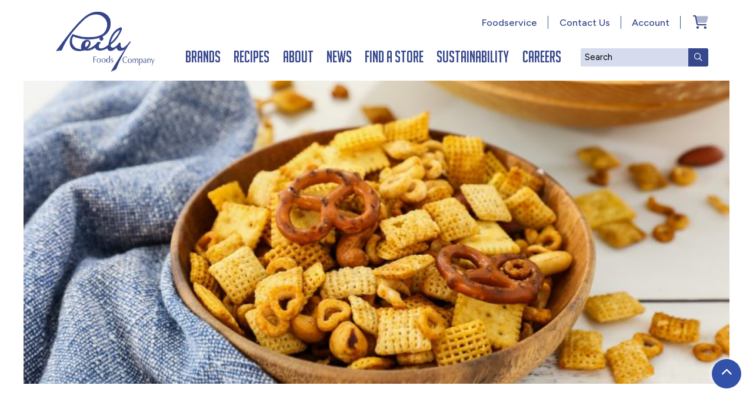

--- FILE ---
content_type: text/html; charset=UTF-8
request_url: https://reilyproducts.com/recipes/tiger-chex-mix/
body_size: 12909
content:
<!DOCTYPE html>
<html lang="en-US">
<head>
	<meta charset="utf-8">
	<meta http-equiv="X-UA-Compatible" content="IE=edge">
	<meta name="viewport" content="width=device-width, initial-scale=1">
	<meta name="apple-mobile-web-app-capable" content="yes">
	<meta name="apple-mobile-web-app-status-bar-style" content="black-translucent">
    
    <link rel="alternate" href="/" hreflang="en-US" />
    
	<meta name='robots' content='index, follow, max-image-preview:large, max-snippet:-1, max-video-preview:-1' />

<!-- Google Tag Manager for WordPress by gtm4wp.com -->
<script data-cfasync="false" data-pagespeed-no-defer>
	var gtm4wp_datalayer_name = "dataLayer";
	var dataLayer = dataLayer || [];
	const gtm4wp_use_sku_instead = 1;
	const gtm4wp_currency = 'USD';
	const gtm4wp_product_per_impression = 10;
	const gtm4wp_clear_ecommerce = false;
	const gtm4wp_datalayer_max_timeout = 2000;
</script>
<!-- End Google Tag Manager for WordPress by gtm4wp.com -->
	<!-- This site is optimized with the Yoast SEO plugin v26.6 - https://yoast.com/wordpress/plugins/seo/ -->
	<title>Tiger Chex Mix Recipe - Reily Products</title>
	<link rel="canonical" href="https://reilyproducts.com/recipes/tiger-chex-mix/" />
	<meta property="og:locale" content="en_US" />
	<meta property="og:type" content="article" />
	<meta property="og:title" content="Tiger Chex Mix Recipe - Reily Products" />
	<meta property="og:description" content="There’s a secret to making an untamed batch of crunchy snack mix, and it’s in the sauce. Start with melted butter, Worcestershire and enough Original Tiger Sauce to spike every bite with flavor." />
	<meta property="og:url" content="https://reilyproducts.com/recipes/tiger-chex-mix/" />
	<meta property="og:site_name" content="Reily Products" />
	<meta property="article:publisher" content="https://www.facebook.com/ReilyFoodsCompany" />
	<meta property="article:modified_time" content="2021-05-18T20:16:42+00:00" />
	<meta property="og:image" content="https://dyvn6jpt1f0d3.cloudfront.net/wp-content/uploads/2021/04/29135820/Tiger-Chex-Mix-scaled.jpg" />
	<meta property="og:image:width" content="2560" />
	<meta property="og:image:height" content="1707" />
	<meta property="og:image:type" content="image/jpeg" />
	<meta name="twitter:card" content="summary_large_image" />
	<script type="application/ld+json" class="yoast-schema-graph">{"@context":"https://schema.org","@graph":[{"@type":"WebPage","@id":"https://reilyproducts.com/recipes/tiger-chex-mix/","url":"https://reilyproducts.com/recipes/tiger-chex-mix/","name":"Tiger Chex Mix Recipe - Reily Products","isPartOf":{"@id":"https://reilyproducts.com/#website"},"primaryImageOfPage":{"@id":"https://reilyproducts.com/recipes/tiger-chex-mix/#primaryimage"},"image":{"@id":"https://reilyproducts.com/recipes/tiger-chex-mix/#primaryimage"},"thumbnailUrl":"https://dyvn6jpt1f0d3.cloudfront.net/wp-content/uploads/2021/04/29135820/Tiger-Chex-Mix-scaled.jpg","datePublished":"2021-04-29T19:30:36+00:00","dateModified":"2021-05-18T20:16:42+00:00","breadcrumb":{"@id":"https://reilyproducts.com/recipes/tiger-chex-mix/#breadcrumb"},"inLanguage":"en-US","potentialAction":[{"@type":"ReadAction","target":["https://reilyproducts.com/recipes/tiger-chex-mix/"]}]},{"@type":"ImageObject","inLanguage":"en-US","@id":"https://reilyproducts.com/recipes/tiger-chex-mix/#primaryimage","url":"https://dyvn6jpt1f0d3.cloudfront.net/wp-content/uploads/2021/04/29135820/Tiger-Chex-Mix-scaled.jpg","contentUrl":"https://dyvn6jpt1f0d3.cloudfront.net/wp-content/uploads/2021/04/29135820/Tiger-Chex-Mix-scaled.jpg","width":2560,"height":1707},{"@type":"BreadcrumbList","@id":"https://reilyproducts.com/recipes/tiger-chex-mix/#breadcrumb","itemListElement":[{"@type":"ListItem","position":1,"name":"Home","item":"https://reilyproducts.com/"},{"@type":"ListItem","position":2,"name":"Tiger Chex Mix"}]},{"@type":"WebSite","@id":"https://reilyproducts.com/#website","url":"https://reilyproducts.com/","name":"Reily Products","description":"We’ve Got a Passion for Flavor","potentialAction":[{"@type":"SearchAction","target":{"@type":"EntryPoint","urlTemplate":"https://reilyproducts.com/?s={search_term_string}"},"query-input":{"@type":"PropertyValueSpecification","valueRequired":true,"valueName":"search_term_string"}}],"inLanguage":"en-US"}]}</script>
	<!-- / Yoast SEO plugin. -->


<link rel='dns-prefetch' href='//ajax.googleapis.com' />
<link rel='dns-prefetch' href='//cloud.typography.com' />
<style id='wp-img-auto-sizes-contain-inline-css' type='text/css'>
img:is([sizes=auto i],[sizes^="auto," i]){contain-intrinsic-size:3000px 1500px}
/*# sourceURL=wp-img-auto-sizes-contain-inline-css */
</style>
<style id='wp-block-library-inline-css' type='text/css'>
:root{--wp-block-synced-color:#7a00df;--wp-block-synced-color--rgb:122,0,223;--wp-bound-block-color:var(--wp-block-synced-color);--wp-editor-canvas-background:#ddd;--wp-admin-theme-color:#007cba;--wp-admin-theme-color--rgb:0,124,186;--wp-admin-theme-color-darker-10:#006ba1;--wp-admin-theme-color-darker-10--rgb:0,107,160.5;--wp-admin-theme-color-darker-20:#005a87;--wp-admin-theme-color-darker-20--rgb:0,90,135;--wp-admin-border-width-focus:2px}@media (min-resolution:192dpi){:root{--wp-admin-border-width-focus:1.5px}}.wp-element-button{cursor:pointer}:root .has-very-light-gray-background-color{background-color:#eee}:root .has-very-dark-gray-background-color{background-color:#313131}:root .has-very-light-gray-color{color:#eee}:root .has-very-dark-gray-color{color:#313131}:root .has-vivid-green-cyan-to-vivid-cyan-blue-gradient-background{background:linear-gradient(135deg,#00d084,#0693e3)}:root .has-purple-crush-gradient-background{background:linear-gradient(135deg,#34e2e4,#4721fb 50%,#ab1dfe)}:root .has-hazy-dawn-gradient-background{background:linear-gradient(135deg,#faaca8,#dad0ec)}:root .has-subdued-olive-gradient-background{background:linear-gradient(135deg,#fafae1,#67a671)}:root .has-atomic-cream-gradient-background{background:linear-gradient(135deg,#fdd79a,#004a59)}:root .has-nightshade-gradient-background{background:linear-gradient(135deg,#330968,#31cdcf)}:root .has-midnight-gradient-background{background:linear-gradient(135deg,#020381,#2874fc)}:root{--wp--preset--font-size--normal:16px;--wp--preset--font-size--huge:42px}.has-regular-font-size{font-size:1em}.has-larger-font-size{font-size:2.625em}.has-normal-font-size{font-size:var(--wp--preset--font-size--normal)}.has-huge-font-size{font-size:var(--wp--preset--font-size--huge)}.has-text-align-center{text-align:center}.has-text-align-left{text-align:left}.has-text-align-right{text-align:right}.has-fit-text{white-space:nowrap!important}#end-resizable-editor-section{display:none}.aligncenter{clear:both}.items-justified-left{justify-content:flex-start}.items-justified-center{justify-content:center}.items-justified-right{justify-content:flex-end}.items-justified-space-between{justify-content:space-between}.screen-reader-text{border:0;clip-path:inset(50%);height:1px;margin:-1px;overflow:hidden;padding:0;position:absolute;width:1px;word-wrap:normal!important}.screen-reader-text:focus{background-color:#ddd;clip-path:none;color:#444;display:block;font-size:1em;height:auto;left:5px;line-height:normal;padding:15px 23px 14px;text-decoration:none;top:5px;width:auto;z-index:100000}html :where(.has-border-color){border-style:solid}html :where([style*=border-top-color]){border-top-style:solid}html :where([style*=border-right-color]){border-right-style:solid}html :where([style*=border-bottom-color]){border-bottom-style:solid}html :where([style*=border-left-color]){border-left-style:solid}html :where([style*=border-width]){border-style:solid}html :where([style*=border-top-width]){border-top-style:solid}html :where([style*=border-right-width]){border-right-style:solid}html :where([style*=border-bottom-width]){border-bottom-style:solid}html :where([style*=border-left-width]){border-left-style:solid}html :where(img[class*=wp-image-]){height:auto;max-width:100%}:where(figure){margin:0 0 1em}html :where(.is-position-sticky){--wp-admin--admin-bar--position-offset:var(--wp-admin--admin-bar--height,0px)}@media screen and (max-width:600px){html :where(.is-position-sticky){--wp-admin--admin-bar--position-offset:0px}}

/*# sourceURL=wp-block-library-inline-css */
</style><link rel='stylesheet' id='wc-blocks-style-css' href='https://reilyproducts.com/wp-content/plugins/woocommerce/assets/client/blocks/wc-blocks.css?ver=wc-10.4.3' type='text/css' media='all' />
<style id='global-styles-inline-css' type='text/css'>
:root{--wp--preset--aspect-ratio--square: 1;--wp--preset--aspect-ratio--4-3: 4/3;--wp--preset--aspect-ratio--3-4: 3/4;--wp--preset--aspect-ratio--3-2: 3/2;--wp--preset--aspect-ratio--2-3: 2/3;--wp--preset--aspect-ratio--16-9: 16/9;--wp--preset--aspect-ratio--9-16: 9/16;--wp--preset--color--black: #000000;--wp--preset--color--cyan-bluish-gray: #abb8c3;--wp--preset--color--white: #ffffff;--wp--preset--color--pale-pink: #f78da7;--wp--preset--color--vivid-red: #cf2e2e;--wp--preset--color--luminous-vivid-orange: #ff6900;--wp--preset--color--luminous-vivid-amber: #fcb900;--wp--preset--color--light-green-cyan: #7bdcb5;--wp--preset--color--vivid-green-cyan: #00d084;--wp--preset--color--pale-cyan-blue: #8ed1fc;--wp--preset--color--vivid-cyan-blue: #0693e3;--wp--preset--color--vivid-purple: #9b51e0;--wp--preset--gradient--vivid-cyan-blue-to-vivid-purple: linear-gradient(135deg,rgb(6,147,227) 0%,rgb(155,81,224) 100%);--wp--preset--gradient--light-green-cyan-to-vivid-green-cyan: linear-gradient(135deg,rgb(122,220,180) 0%,rgb(0,208,130) 100%);--wp--preset--gradient--luminous-vivid-amber-to-luminous-vivid-orange: linear-gradient(135deg,rgb(252,185,0) 0%,rgb(255,105,0) 100%);--wp--preset--gradient--luminous-vivid-orange-to-vivid-red: linear-gradient(135deg,rgb(255,105,0) 0%,rgb(207,46,46) 100%);--wp--preset--gradient--very-light-gray-to-cyan-bluish-gray: linear-gradient(135deg,rgb(238,238,238) 0%,rgb(169,184,195) 100%);--wp--preset--gradient--cool-to-warm-spectrum: linear-gradient(135deg,rgb(74,234,220) 0%,rgb(151,120,209) 20%,rgb(207,42,186) 40%,rgb(238,44,130) 60%,rgb(251,105,98) 80%,rgb(254,248,76) 100%);--wp--preset--gradient--blush-light-purple: linear-gradient(135deg,rgb(255,206,236) 0%,rgb(152,150,240) 100%);--wp--preset--gradient--blush-bordeaux: linear-gradient(135deg,rgb(254,205,165) 0%,rgb(254,45,45) 50%,rgb(107,0,62) 100%);--wp--preset--gradient--luminous-dusk: linear-gradient(135deg,rgb(255,203,112) 0%,rgb(199,81,192) 50%,rgb(65,88,208) 100%);--wp--preset--gradient--pale-ocean: linear-gradient(135deg,rgb(255,245,203) 0%,rgb(182,227,212) 50%,rgb(51,167,181) 100%);--wp--preset--gradient--electric-grass: linear-gradient(135deg,rgb(202,248,128) 0%,rgb(113,206,126) 100%);--wp--preset--gradient--midnight: linear-gradient(135deg,rgb(2,3,129) 0%,rgb(40,116,252) 100%);--wp--preset--font-size--small: 13px;--wp--preset--font-size--medium: 20px;--wp--preset--font-size--large: 36px;--wp--preset--font-size--x-large: 42px;--wp--preset--spacing--20: 0.44rem;--wp--preset--spacing--30: 0.67rem;--wp--preset--spacing--40: 1rem;--wp--preset--spacing--50: 1.5rem;--wp--preset--spacing--60: 2.25rem;--wp--preset--spacing--70: 3.38rem;--wp--preset--spacing--80: 5.06rem;--wp--preset--shadow--natural: 6px 6px 9px rgba(0, 0, 0, 0.2);--wp--preset--shadow--deep: 12px 12px 50px rgba(0, 0, 0, 0.4);--wp--preset--shadow--sharp: 6px 6px 0px rgba(0, 0, 0, 0.2);--wp--preset--shadow--outlined: 6px 6px 0px -3px rgb(255, 255, 255), 6px 6px rgb(0, 0, 0);--wp--preset--shadow--crisp: 6px 6px 0px rgb(0, 0, 0);}:where(.is-layout-flex){gap: 0.5em;}:where(.is-layout-grid){gap: 0.5em;}body .is-layout-flex{display: flex;}.is-layout-flex{flex-wrap: wrap;align-items: center;}.is-layout-flex > :is(*, div){margin: 0;}body .is-layout-grid{display: grid;}.is-layout-grid > :is(*, div){margin: 0;}:where(.wp-block-columns.is-layout-flex){gap: 2em;}:where(.wp-block-columns.is-layout-grid){gap: 2em;}:where(.wp-block-post-template.is-layout-flex){gap: 1.25em;}:where(.wp-block-post-template.is-layout-grid){gap: 1.25em;}.has-black-color{color: var(--wp--preset--color--black) !important;}.has-cyan-bluish-gray-color{color: var(--wp--preset--color--cyan-bluish-gray) !important;}.has-white-color{color: var(--wp--preset--color--white) !important;}.has-pale-pink-color{color: var(--wp--preset--color--pale-pink) !important;}.has-vivid-red-color{color: var(--wp--preset--color--vivid-red) !important;}.has-luminous-vivid-orange-color{color: var(--wp--preset--color--luminous-vivid-orange) !important;}.has-luminous-vivid-amber-color{color: var(--wp--preset--color--luminous-vivid-amber) !important;}.has-light-green-cyan-color{color: var(--wp--preset--color--light-green-cyan) !important;}.has-vivid-green-cyan-color{color: var(--wp--preset--color--vivid-green-cyan) !important;}.has-pale-cyan-blue-color{color: var(--wp--preset--color--pale-cyan-blue) !important;}.has-vivid-cyan-blue-color{color: var(--wp--preset--color--vivid-cyan-blue) !important;}.has-vivid-purple-color{color: var(--wp--preset--color--vivid-purple) !important;}.has-black-background-color{background-color: var(--wp--preset--color--black) !important;}.has-cyan-bluish-gray-background-color{background-color: var(--wp--preset--color--cyan-bluish-gray) !important;}.has-white-background-color{background-color: var(--wp--preset--color--white) !important;}.has-pale-pink-background-color{background-color: var(--wp--preset--color--pale-pink) !important;}.has-vivid-red-background-color{background-color: var(--wp--preset--color--vivid-red) !important;}.has-luminous-vivid-orange-background-color{background-color: var(--wp--preset--color--luminous-vivid-orange) !important;}.has-luminous-vivid-amber-background-color{background-color: var(--wp--preset--color--luminous-vivid-amber) !important;}.has-light-green-cyan-background-color{background-color: var(--wp--preset--color--light-green-cyan) !important;}.has-vivid-green-cyan-background-color{background-color: var(--wp--preset--color--vivid-green-cyan) !important;}.has-pale-cyan-blue-background-color{background-color: var(--wp--preset--color--pale-cyan-blue) !important;}.has-vivid-cyan-blue-background-color{background-color: var(--wp--preset--color--vivid-cyan-blue) !important;}.has-vivid-purple-background-color{background-color: var(--wp--preset--color--vivid-purple) !important;}.has-black-border-color{border-color: var(--wp--preset--color--black) !important;}.has-cyan-bluish-gray-border-color{border-color: var(--wp--preset--color--cyan-bluish-gray) !important;}.has-white-border-color{border-color: var(--wp--preset--color--white) !important;}.has-pale-pink-border-color{border-color: var(--wp--preset--color--pale-pink) !important;}.has-vivid-red-border-color{border-color: var(--wp--preset--color--vivid-red) !important;}.has-luminous-vivid-orange-border-color{border-color: var(--wp--preset--color--luminous-vivid-orange) !important;}.has-luminous-vivid-amber-border-color{border-color: var(--wp--preset--color--luminous-vivid-amber) !important;}.has-light-green-cyan-border-color{border-color: var(--wp--preset--color--light-green-cyan) !important;}.has-vivid-green-cyan-border-color{border-color: var(--wp--preset--color--vivid-green-cyan) !important;}.has-pale-cyan-blue-border-color{border-color: var(--wp--preset--color--pale-cyan-blue) !important;}.has-vivid-cyan-blue-border-color{border-color: var(--wp--preset--color--vivid-cyan-blue) !important;}.has-vivid-purple-border-color{border-color: var(--wp--preset--color--vivid-purple) !important;}.has-vivid-cyan-blue-to-vivid-purple-gradient-background{background: var(--wp--preset--gradient--vivid-cyan-blue-to-vivid-purple) !important;}.has-light-green-cyan-to-vivid-green-cyan-gradient-background{background: var(--wp--preset--gradient--light-green-cyan-to-vivid-green-cyan) !important;}.has-luminous-vivid-amber-to-luminous-vivid-orange-gradient-background{background: var(--wp--preset--gradient--luminous-vivid-amber-to-luminous-vivid-orange) !important;}.has-luminous-vivid-orange-to-vivid-red-gradient-background{background: var(--wp--preset--gradient--luminous-vivid-orange-to-vivid-red) !important;}.has-very-light-gray-to-cyan-bluish-gray-gradient-background{background: var(--wp--preset--gradient--very-light-gray-to-cyan-bluish-gray) !important;}.has-cool-to-warm-spectrum-gradient-background{background: var(--wp--preset--gradient--cool-to-warm-spectrum) !important;}.has-blush-light-purple-gradient-background{background: var(--wp--preset--gradient--blush-light-purple) !important;}.has-blush-bordeaux-gradient-background{background: var(--wp--preset--gradient--blush-bordeaux) !important;}.has-luminous-dusk-gradient-background{background: var(--wp--preset--gradient--luminous-dusk) !important;}.has-pale-ocean-gradient-background{background: var(--wp--preset--gradient--pale-ocean) !important;}.has-electric-grass-gradient-background{background: var(--wp--preset--gradient--electric-grass) !important;}.has-midnight-gradient-background{background: var(--wp--preset--gradient--midnight) !important;}.has-small-font-size{font-size: var(--wp--preset--font-size--small) !important;}.has-medium-font-size{font-size: var(--wp--preset--font-size--medium) !important;}.has-large-font-size{font-size: var(--wp--preset--font-size--large) !important;}.has-x-large-font-size{font-size: var(--wp--preset--font-size--x-large) !important;}
/*# sourceURL=global-styles-inline-css */
</style>

<style id='classic-theme-styles-inline-css' type='text/css'>
/*! This file is auto-generated */
.wp-block-button__link{color:#fff;background-color:#32373c;border-radius:9999px;box-shadow:none;text-decoration:none;padding:calc(.667em + 2px) calc(1.333em + 2px);font-size:1.125em}.wp-block-file__button{background:#32373c;color:#fff;text-decoration:none}
/*# sourceURL=/wp-includes/css/classic-themes.min.css */
</style>
<link rel='stylesheet' id='reily-salesforce-export-css' href='https://reilyproducts.com/wp-content/plugins/reily-salesforce-export/public/css/reily-salesforce-export-public.css?ver=1.0.0' type='text/css' media='all' />
<link rel='stylesheet' id='woocommerce-layout-css' href='https://reilyproducts.com/wp-content/plugins/woocommerce/assets/css/woocommerce-layout.css?ver=10.4.3' type='text/css' media='all' />
<link rel='stylesheet' id='woocommerce-smallscreen-css' href='https://reilyproducts.com/wp-content/plugins/woocommerce/assets/css/woocommerce-smallscreen.css?ver=10.4.3' type='text/css' media='only screen and (max-width: 768px)' />
<link rel='stylesheet' id='woocommerce-general-css' href='https://reilyproducts.com/wp-content/plugins/woocommerce/assets/css/woocommerce.css?ver=10.4.3' type='text/css' media='all' />
<style id='woocommerce-inline-inline-css' type='text/css'>
.woocommerce form .form-row .required { visibility: visible; }
/*# sourceURL=woocommerce-inline-inline-css */
</style>
<link rel='stylesheet' id='slick-css' href='https://reilyproducts.com/wp-content/themes/rp/js/slick/slick.css' type='text/css' media='all' />
<link rel='stylesheet' id='slick-theme-css' href='https://reilyproducts.com/wp-content/themes/rp/js/slick/slick-theme.css' type='text/css' media='all' />
<link rel='stylesheet' id='base-css' href='https://reilyproducts.com/wp-content/themes/rp/css/base.css' type='text/css' media='all' />
<link rel='stylesheet' id='hoefler-css' href='https://cloud.typography.com/6038236/7624192/css/fonts.css' type='text/css' media='all' />
<script type="text/javascript" src="//ajax.googleapis.com/ajax/libs/jquery/3.2.1/jquery.min.js" id="jquery-js"></script>
<script type="text/javascript" src="https://reilyproducts.com/wp-content/plugins/reily-salesforce-export/public/js/reily-salesforce-export-public.js?ver=1.0.0" id="reily-salesforce-export-js"></script>
<script type="text/javascript" src="https://reilyproducts.com/wp-content/plugins/woocommerce/assets/js/jquery-blockui/jquery.blockUI.min.js?ver=2.7.0-wc.10.4.3" id="wc-jquery-blockui-js" defer="defer" data-wp-strategy="defer"></script>
<script type="text/javascript" id="wc-add-to-cart-js-extra">
/* <![CDATA[ */
var wc_add_to_cart_params = {"ajax_url":"/wp/wp-admin/admin-ajax.php","wc_ajax_url":"/?wc-ajax=%%endpoint%%","i18n_view_cart":"View cart","cart_url":"https://reilyproducts.com/cart/","is_cart":"","cart_redirect_after_add":"no"};
//# sourceURL=wc-add-to-cart-js-extra
/* ]]> */
</script>
<script type="text/javascript" src="https://reilyproducts.com/wp-content/plugins/woocommerce/assets/js/frontend/add-to-cart.min.js?ver=10.4.3" id="wc-add-to-cart-js" defer="defer" data-wp-strategy="defer"></script>
<script type="text/javascript" src="https://reilyproducts.com/wp-content/plugins/woocommerce/assets/js/js-cookie/js.cookie.min.js?ver=2.1.4-wc.10.4.3" id="wc-js-cookie-js" defer="defer" data-wp-strategy="defer"></script>
<script type="text/javascript" id="woocommerce-js-extra">
/* <![CDATA[ */
var woocommerce_params = {"ajax_url":"/wp/wp-admin/admin-ajax.php","wc_ajax_url":"/?wc-ajax=%%endpoint%%","i18n_password_show":"Show password","i18n_password_hide":"Hide password"};
//# sourceURL=woocommerce-js-extra
/* ]]> */
</script>
<script type="text/javascript" src="https://reilyproducts.com/wp-content/plugins/woocommerce/assets/js/frontend/woocommerce.min.js?ver=10.4.3" id="woocommerce-js" defer="defer" data-wp-strategy="defer"></script>
<link rel="https://api.w.org/" href="https://reilyproducts.com/wp-json/" /><link rel="alternate" title="JSON" type="application/json" href="https://reilyproducts.com/wp-json/wp/v2/recipes/27363" /><link rel='shortlink' href='https://reilyproducts.com/?p=27363' />
<script type="text/javascript">
    "function"!=typeof loadGsLib&&(loadGsLib=function(){var e=document.createElement("script");
    e.type="text/javascript",e.async=!0,e.src="https://api.at.getsocial.io/get/v1/0d1028/gs_async.js";
    var t=document.getElementsByTagName("script")[0];t.parentNode.insertBefore(e,t)})();
    var GETSOCIAL_VERSION = "4.5";
</script>
<!-- Google Tag Manager for WordPress by gtm4wp.com -->
<!-- GTM Container placement set to manual -->
<script data-cfasync="false" data-pagespeed-no-defer type="text/javascript">
	var dataLayer_content = {"pagePostType":"recipes","pagePostType2":"single-recipes","pagePostAuthor":"Reily Foods Company","customerTotalOrders":0,"customerTotalOrderValue":0,"customerFirstName":"","customerLastName":"","customerBillingFirstName":"","customerBillingLastName":"","customerBillingCompany":"","customerBillingAddress1":"","customerBillingAddress2":"","customerBillingCity":"","customerBillingState":"","customerBillingPostcode":"","customerBillingCountry":"","customerBillingEmail":"","customerBillingEmailHash":"","customerBillingPhone":"","customerShippingFirstName":"","customerShippingLastName":"","customerShippingCompany":"","customerShippingAddress1":"","customerShippingAddress2":"","customerShippingCity":"","customerShippingState":"","customerShippingPostcode":"","customerShippingCountry":"","cartContent":{"totals":{"applied_coupons":[],"discount_total":0,"subtotal":0,"total":0},"items":[]}};
	dataLayer.push( dataLayer_content );
</script>
<script data-cfasync="false" data-pagespeed-no-defer type="text/javascript">
(function(w,d,s,l,i){w[l]=w[l]||[];w[l].push({'gtm.start':
new Date().getTime(),event:'gtm.js'});var f=d.getElementsByTagName(s)[0],
j=d.createElement(s),dl=l!='dataLayer'?'&l='+l:'';j.async=true;j.src=
'//www.googletagmanager.com/gtm.js?id='+i+dl;f.parentNode.insertBefore(j,f);
})(window,document,'script','dataLayer','GTM-PZRCVBH');
</script>
<!-- End Google Tag Manager for WordPress by gtm4wp.com -->	<noscript><style>.woocommerce-product-gallery{ opacity: 1 !important; }</style></noscript>
	
	
	<link rel="apple-touch-icon" sizes="180x180" href="/favicons/apple-touch-icon.png">
	<link rel="icon" type="image/png" sizes="32x32" href="/favicons/favicon-32x32.png">
	<link rel="icon" type="image/png" sizes="16x16" href="/favicons/favicon-16x16.png">
	<link rel="manifest" href="/favicons/site.webmanifest">
	<link rel="mask-icon" href="/favicons/safari-pinned-tab.svg" color="#36478c">
	<link rel="shortcut icon" href="/favicons/favicon.ico">
	<meta name="msapplication-TileColor" content="#ffffff">
	<meta name="msapplication-config" content="/favicons/browserconfig.xml">
	<meta name="theme-color" content="#ffffff">
	<!-- <script src="https://kit.fontawesome.com/b50e7fe034.js" crossorigin="anonymous"></script> DISABLED ON TYPEKIT 2024-06 -->
	<script src="https://kit.fontawesome.com/b50e7fe034.js" crossorigin="anonymous"></script>
	<link rel="preconnect" href="https://fonts.googleapis.com">
	<link rel="preconnect" href="https://fonts.gstatic.com" crossorigin>
	<link href="https://fonts.googleapis.com/css2?family=Figtree:ital,wght@0,300..900;1,300..900&display=swap" rel="stylesheet">
<link rel='stylesheet' id='wc-nmi-blocks-checkout-style-css' href='https://reilyproducts.com/wp-content/plugins/wp-nmi-gateway-pci-woocommerce/build/style-index.css?ver=f7a4ecb70a39350e198c' type='text/css' media='all' />
</head>
<body class="wp-singular recipes-template-default single single-recipes postid-27363 wp-theme-rp theme-rp woocommerce-no-js" >

    	
        <!-- Google Tag Manager (noscript) -->
        <noscript><iframe src="https://www.googletagmanager.com/ns.html?id=GTM-PZRCVBH"
        height="0" width="0" style="display:none;visibility:hidden"></iframe></noscript>
        <!-- End Google Tag Manager (noscript) -->
    
	<div class="body-max">

		<header class="header noprint" id="main-header">

            <a href="#main-content" class="sr-only skip">Skip to Main Content</a>
            <a href="#main-header" class="sr-only skip">Skip to Header</a>
            <a href="#navigation" class="sr-only skip">Skip to Navigation</a>
            <a href="#footer" class="sr-only skip">Skip to Footer</a>

            <div class="noscreen">
                <img src="https://reilyproducts.com/wp-content/themes/rp/img/logo-head.png" alt="Reily Foods Company" style="width: 20%;"/>
            </div>

			<div class="bar">
				<div class="logo"><a href="/"><span class="hide">Reily Foods Company - Home</span></a></div>
				<div class="icons" data-xclass="fa fa-close">
					<div data-reveal="nav">
						<i class="fa fa-bars"></i>
					</div>
					<div data-reveal="search">
						<i class="fa fa-search"></i>
					</div>
					<div class="cart" aria-live="polite" aria-atomic="true">
						<a href="https://reilyproducts.com/cart/" class="icon-cart">
							<i class="fad fa-shopping-cart" role="presentation"></i>
							<span class="hide">Cart</span>
							<span class="hide">(</span><span class="cart-qty hide">0</span><span class="hide">)</span>
						</a>
					</div>
				</div>
			</div>
			<div class="positioner">
				<div class="search icon-item">
					<form role="search" method="get" action="/">
						<div class="search-wrapper">
							<label for="s" class="sr-only">Search</label>
							<input class="search-input" placeholder="Search" type="text" name="s" id="s" spellcheck="false" />
							<button type="submit" class="search-submit">
								<i class="far fa-search" role="presentation"></i>
								<span class="sr-only">Submit Search</span>
							</button>
						</div>
					</form>
				</div>
				<nav class="nav icon-item" id="navigation" aria-label="Primary navigation">
					<div class="spacer-for-getsocial">
						<ul aria-label="Main Navigation" class="main-navigation parent-nav"><li><a href="https://reilyproducts.com/products/" tabindex="0" class="parent-nav-item nav-has-sub" aria-haspopup="true" aria-controls="id_brands">Brands</a><ul class="sub-nav" id="id_brands"><li><a href="https://reilyproducts.com/product-category/brand/blue-plate/" class="sub-nav-item">Blue Plate Mayonnaise</a></li><li><a href="https://reilyproducts.com/product-category/brand/bonus-blend-coffee/" class="sub-nav-item">Bonus Blend Coffee</a></li><li><a href="https://reilyproducts.com/product-category/brand/carroll-shelbys-chili-kits/" class="sub-nav-item">Carroll Shelby's Chili</a></li><li><a href="https://reilyproducts.com/product-category/brand/cdm-coffee/" class="sub-nav-item">CDM Coffee</a></li><li><a href="https://reilyproducts.com/product-category/brand/french-market-coffee/" class="sub-nav-item">French Market Coffee</a></li><li><a href="https://reilyproducts.com/product-category/brand/jfg-coffee/" class="sub-nav-item">JFG Coffee</a></li><li><a href="https://reilyproducts.com/product-category/brand/jfg-spreads/" class="sub-nav-item">JFG Spreads</a></li><li><a href="https://reilyproducts.com/product-category/brand/la-martinique/" class="sub-nav-item">La Martinique</a></li><li><a href="https://reilyproducts.com/product-category/brand/luzianne-tea/" class="sub-nav-item">Luzianne Tea</a></li><li><a href="https://reilyproducts.com/product-category/brand/luzianne-coffee/" class="sub-nav-item">Luzianne Coffee</a></li><li><a href="https://reilyproducts.com/product-category/brand/new-england-coffee/" class="sub-nav-item">New England Coffee</a></li><li><a href="https://reilyproducts.com/product-category/brand/patria-coffee/" class="sub-nav-item">Patria Coffee</a></li><li><a href="https://reilyproducts.com/product-category/brand/presto/" class="sub-nav-item">Presto</a></li><li><a href="https://reilyproducts.com/product-category/brand/rt-coffee-and-chicory/" class="sub-nav-item">RT Coffee</a></li><li><a href="https://reilyproducts.com/product-category/brand/swans-down-cake-flour/" class="sub-nav-item">Swans Down</a></li><li><a href="https://reilyproducts.com/product-category/brand/try-me-sauces-and-seasonings/" class="sub-nav-item">Try Me Sauces</a></li><li><a href="https://reilyproducts.com/product-category/brand/union-coffee/" class="sub-nav-item">Union Coffee</a></li><li><a href="https://reilyproducts.com/product-category/brand/wick-fowlers-chili-kits/" class="sub-nav-item">Wick Fowler's Chili Kits</a></li></ul></li><li><a href="https://reilyproducts.com/recipes/" tabindex="0" class="parent-nav-item">Recipes</a></li><li><a href="https://reilyproducts.com/about/" tabindex="0" class="parent-nav-item">About</a></li><li><a href="https://reilyproducts.com/news/" tabindex="0" class="parent-nav-item">News</a></li><li><a href="https://reilyproducts.com/find-a-store/" tabindex="0" class="parent-nav-item">Find a Store</a></li><li><a href="https://reilyproducts.com/sustainability/" tabindex="0" class="parent-nav-item nav-has-sub" aria-haspopup="true" aria-controls="id_sustainability">Sustainability</a><ul class="sub-nav" id="id_sustainability"><li><a href="https://reilyproducts.com/sustainability/" class="sub-nav-item">Overview</a></li><li><a href="https://reilyproducts.com/sustainability/operations/" class="sub-nav-item">Operations</a></li><li><a href="https://reilyproducts.com/sustainability/purchasing/" class="sub-nav-item">Purchasing</a></li><li><a href="https://reilyproducts.com/sustainability/sourcing/" class="sub-nav-item">Sourcing</a></li><li><a href="https://reilyproducts.com/sustainability/giving-back/" class="sub-nav-item">Giving Back</a></li></ul></li><li><a href="https://reilyproducts.com/careers/" tabindex="0" class="parent-nav-item">Careers</a></li></ul>						<div class="supernav">
							<div><a href="https://reilyproducts.com/my-account/">Account</a></div><div><a href="https://reilyproducts.com/contact-us/">Contact Us</a></div><div><a href="https://www.reilyfoodservice.com" target="_blank" rel="external noopener noreferrer" aria-label="Link - new window for Foodservice" class="js-pop_foodservice">Foodservice</a></div>						</div>
					</div>
				</nav>
			</div>
		</header>

		<main id="main-content">
		    <div class="hero noprint"><div class="hero-cover"><img src="https://dyvn6jpt1f0d3.cloudfront.net/wp-content/uploads/2021/04/29135820/Tiger-Chex-Mix-1024x683.jpg" srcset="https://dyvn6jpt1f0d3.cloudfront.net/wp-content/uploads/2021/04/29135820/Tiger-Chex-Mix-1024x683.jpg 1024w, https://dyvn6jpt1f0d3.cloudfront.net/wp-content/uploads/2021/04/29135820/Tiger-Chex-Mix-300x200.jpg 300w, https://dyvn6jpt1f0d3.cloudfront.net/wp-content/uploads/2021/04/29135820/Tiger-Chex-Mix-768x512.jpg 768w, https://dyvn6jpt1f0d3.cloudfront.net/wp-content/uploads/2021/04/29135820/Tiger-Chex-Mix-540x360.jpg 540w, https://dyvn6jpt1f0d3.cloudfront.net/wp-content/uploads/2021/04/29135820/Tiger-Chex-Mix-980x653.jpg 980w, https://dyvn6jpt1f0d3.cloudfront.net/wp-content/uploads/2021/04/29135820/Tiger-Chex-Mix-135x90.jpg 135w, https://dyvn6jpt1f0d3.cloudfront.net/wp-content/uploads/2021/04/29135820/Tiger-Chex-Mix-270x180.jpg 270w, https://dyvn6jpt1f0d3.cloudfront.net/wp-content/uploads/2021/04/29135820/Tiger-Chex-Mix-192x128.jpg 192w, https://dyvn6jpt1f0d3.cloudfront.net/wp-content/uploads/2021/04/29135820/Tiger-Chex-Mix-384x256.jpg 384w, https://dyvn6jpt1f0d3.cloudfront.net/wp-content/uploads/2021/04/29135820/Tiger-Chex-Mix-245x163.jpg 245w, https://dyvn6jpt1f0d3.cloudfront.net/wp-content/uploads/2021/04/29135820/Tiger-Chex-Mix-490x327.jpg 490w, https://dyvn6jpt1f0d3.cloudfront.net/wp-content/uploads/2021/04/29135820/Tiger-Chex-Mix-600x400.jpg 600w, https://dyvn6jpt1f0d3.cloudfront.net/wp-content/uploads/2021/04/29135820/Tiger-Chex-Mix-256x171.jpg 256w, https://dyvn6jpt1f0d3.cloudfront.net/wp-content/uploads/2021/04/29135820/Tiger-Chex-Mix-512x341.jpg 512w, https://dyvn6jpt1f0d3.cloudfront.net/wp-content/uploads/2021/04/29135820/Tiger-Chex-Mix-326x217.jpg 326w, https://dyvn6jpt1f0d3.cloudfront.net/wp-content/uploads/2021/04/29135820/Tiger-Chex-Mix-653x435.jpg 653w, https://dyvn6jpt1f0d3.cloudfront.net/wp-content/uploads/2021/04/29135820/Tiger-Chex-Mix-400x267.jpg 400w, https://dyvn6jpt1f0d3.cloudfront.net/wp-content/uploads/2021/04/29135820/Tiger-Chex-Mix-800x533.jpg 800w, https://dyvn6jpt1f0d3.cloudfront.net/wp-content/uploads/2021/04/29135820/Tiger-Chex-Mix-180x120.jpg 180w, https://dyvn6jpt1f0d3.cloudfront.net/wp-content/uploads/2021/04/29135820/Tiger-Chex-Mix-360x240.jpg 360w, https://dyvn6jpt1f0d3.cloudfront.net/wp-content/uploads/2021/04/29135820/Tiger-Chex-Mix-128x85.jpg 128w, https://dyvn6jpt1f0d3.cloudfront.net/wp-content/uploads/2021/04/29135820/Tiger-Chex-Mix-163x109.jpg 163w, https://dyvn6jpt1f0d3.cloudfront.net/wp-content/uploads/2021/04/29135820/Tiger-Chex-Mix-200x133.jpg 200w" sizes="(max-width: 709px) 85vw, (max-width: 909px) 67vw, (max-width: 1362px) 62vw, 840px" alt="Tiger Chex Mix" loading="lazy" width="1024" height="683" /></div></div>
<div class="recipe-detail" itemscope itemtype="http://schema.org/Recipe">
	<meta itemprop="image" content="https://dyvn6jpt1f0d3.cloudfront.net/wp-content/uploads/2021/04/29135820/Tiger-Chex-Mix-1200x800.jpg">

	<div class="main-content container">
		
		<div class="recipe-detail-head noprint">
			<div class="recipe-detail-ratings">
					<div class="rating" data-id="27363" data-action="rate_recipe" data-nonce="4a78154fda" data-domain="reilyproducts.com">

			
		<div class="rating-display">
			<div class="rating-stars rating-average" aria-label="Rating of this recipe is Not Yet Rated out of 5" title="Not Yet Rated" data-title-suffix=" Stars">
				<div class="rating-stars-on" style="width:0%"></div>

								<div class="rating-none" aria-label="This recipe is not rated">
					<div>Not Yet Rated</div>
				</div>
				
			</div>
		</div>

				<div class="rating-float rating-count">
			<div class="rating-text"><span aria-label="0 total votes for this recipe">0</span> Votes</div>
		</div>
			
				<div class="rating-float rating-vote">
			<div class="rating-text">
				<div class="rating-vote-panel">
					<span class="rating-vote-cta" data-thanks="Thanks for Voting!" aria-label="Click to rate this recipe" role="button">Rate This Recipe</span>
					<div class="rating-vote-box">
						<div class="rating-vote-x">&times;</div>
						<div class="rating-display">
							<div class="rating-stars">
								<div class="rating-stars-on"></div>
							</div>
							<ul>
								<li><i><span class="sr-only">1 star</span></i></li>
								<li><i><span class="sr-only">2 stars</span></i></li>
								<li><i><span class="sr-only">3 stars</span></i></li>
								<li><i><span class="sr-only">4 stars</span></i></li>
								<li><i><span class="sr-only">5 stars</span></i></li>
							</ul>
						</div>
					</div>
				</div>
			</div>
		</div>
		
	</div>
				</div>
		</div>

		<h1 itemprop="name">Tiger Chex Mix</h1>

		<div class="restyle">

			<div class="recipe-detail-stats">
									<div>
						<h3>Prep Time:</h3>
						<meta itemprop="prepTime" content="PT5M">
						<p>5 mins.</p>
					</div>
				
									<div>
						<h3>Cook Time:</h3>
						<meta itemprop="cookTime" content="PT45M">
						<p>45 mins.</p>
					</div>
				
									<div>
						<h3>Yield:</h3>
						<p><span itemprop="recipeYield">12 cups</span></p>
					</div>
							</div>

			<div itemprop="description"><div class="getsocial gs-inline-group" ></div>
<p>There’s a secret to making an untamed batch of crunchy snack mix, and it’s in the sauce. Start with melted butter, Worcestershire and enough Original Tiger Sauce to spike every bite with flavor.</p>
</div>

			<div class="columns">
				<div class="column">
					<h2>Ingredients</h2>
					<ul>
 	<li>8 tablespoons unsalted butter</li>
 	<li>3 tablespoons <strong><a href="https://tigersauce.com/">Tiger Sauce</a>®</strong></li>
 	<li>2 tablespoons Worcestershire sauce</li>
 	<li>2 teaspoons <a href="https://reilyproducts.com/products/try-me-tiger-seasoning-5-5-oz/"><strong>TryMe®️ Tiger Seasoning</strong></a></li>
 	<li>3 cups Corn Chex® cereal</li>
 	<li>3 cups Rice Chex® cereal</li>
 	<li>3 cups Cheerios® cereal</li>
 	<li>1 cup mixed nuts</li>
 	<li>1 cup pretzels</li>
 	<li>1 cup Premium® Original Mini Saltine Crackers</li>
 	<li>Salt and pepper, to taste</li>
</ul>				</div>

				<div class="column">
					<h2>Directions</h2>
					<ol>
 	<li>Preheat oven to 250℉. Line two baking sheets with parchment paper.</li>
 	<li>Heat butter in a small saucepan over medium-low heat. When melted, add the Tiger Sauce, Worcestershire sauce and TryMe Tiger Seasoning; whisk well.</li>
 	<li>Combine Corn Chex, Rice Chex, Cheerios, mixed nuts, pretzels and crackers in a large bowl and toss well. Drizzle butter over the mixture and toss until evenly coated.</li>
 	<li>Transfer to lined baking sheets and bake for 40 to 45 minutes, stirring every 15 minutes. Season with salt and pepper to taste.</li>
 	<li>Let cool completely before storing; can be stored in an airtight container for up to 3 weeks.</li>
</ol>				</div>
			</div>

					</div>

		<div class="recipe-also noprint">
			<h2>You May Also Like:</h2>
			<div class="woolike-grid">
				<ul>
					<li><a href="https://reilyproducts.com/recipes/southern-style-sweet-tea/"><div class="recipe-image"><img src="https://dyvn6jpt1f0d3.cloudfront.net/wp-content/uploads/2019/01/18072356/LG_1920X-LT-Pitcher-of-regular-iced-tea.jpg" srcset="https://dyvn6jpt1f0d3.cloudfront.net/wp-content/uploads/2019/01/18072356/LG_1920X-LT-Pitcher-of-regular-iced-tea.jpg 1920w, https://dyvn6jpt1f0d3.cloudfront.net/wp-content/uploads/2019/01/18072356/LG_1920X-LT-Pitcher-of-regular-iced-tea-768x512.jpg 768w, https://dyvn6jpt1f0d3.cloudfront.net/wp-content/uploads/2019/01/18072356/LG_1920X-LT-Pitcher-of-regular-iced-tea-980x654.jpg 980w, https://dyvn6jpt1f0d3.cloudfront.net/wp-content/uploads/2019/01/18072356/LG_1920X-LT-Pitcher-of-regular-iced-tea-540x360.jpg 540w, https://dyvn6jpt1f0d3.cloudfront.net/wp-content/uploads/2019/01/18072356/LG_1920X-LT-Pitcher-of-regular-iced-tea-135x90.jpg 135w, https://dyvn6jpt1f0d3.cloudfront.net/wp-content/uploads/2019/01/18072356/LG_1920X-LT-Pitcher-of-regular-iced-tea-270x180.jpg 270w, https://dyvn6jpt1f0d3.cloudfront.net/wp-content/uploads/2019/01/18072356/LG_1920X-LT-Pitcher-of-regular-iced-tea-192x128.jpg 192w, https://dyvn6jpt1f0d3.cloudfront.net/wp-content/uploads/2019/01/18072356/LG_1920X-LT-Pitcher-of-regular-iced-tea-384x256.jpg 384w, https://dyvn6jpt1f0d3.cloudfront.net/wp-content/uploads/2019/01/18072356/LG_1920X-LT-Pitcher-of-regular-iced-tea-245x163.jpg 245w, https://dyvn6jpt1f0d3.cloudfront.net/wp-content/uploads/2019/01/18072356/LG_1920X-LT-Pitcher-of-regular-iced-tea-490x327.jpg 490w, https://dyvn6jpt1f0d3.cloudfront.net/wp-content/uploads/2019/01/18072356/LG_1920X-LT-Pitcher-of-regular-iced-tea-300x200.jpg 300w, https://dyvn6jpt1f0d3.cloudfront.net/wp-content/uploads/2019/01/18072356/LG_1920X-LT-Pitcher-of-regular-iced-tea-600x400.jpg 600w, https://dyvn6jpt1f0d3.cloudfront.net/wp-content/uploads/2019/01/18072356/LG_1920X-LT-Pitcher-of-regular-iced-tea-256x171.jpg 256w, https://dyvn6jpt1f0d3.cloudfront.net/wp-content/uploads/2019/01/18072356/LG_1920X-LT-Pitcher-of-regular-iced-tea-512x342.jpg 512w, https://dyvn6jpt1f0d3.cloudfront.net/wp-content/uploads/2019/01/18072356/LG_1920X-LT-Pitcher-of-regular-iced-tea-326x218.jpg 326w, https://dyvn6jpt1f0d3.cloudfront.net/wp-content/uploads/2019/01/18072356/LG_1920X-LT-Pitcher-of-regular-iced-tea-653x436.jpg 653w, https://dyvn6jpt1f0d3.cloudfront.net/wp-content/uploads/2019/01/18072356/LG_1920X-LT-Pitcher-of-regular-iced-tea-400x267.jpg 400w, https://dyvn6jpt1f0d3.cloudfront.net/wp-content/uploads/2019/01/18072356/LG_1920X-LT-Pitcher-of-regular-iced-tea-800x534.jpg 800w, https://dyvn6jpt1f0d3.cloudfront.net/wp-content/uploads/2019/01/18072356/LG_1920X-LT-Pitcher-of-regular-iced-tea-180x120.jpg 180w, https://dyvn6jpt1f0d3.cloudfront.net/wp-content/uploads/2019/01/18072356/LG_1920X-LT-Pitcher-of-regular-iced-tea-360x240.jpg 360w, https://dyvn6jpt1f0d3.cloudfront.net/wp-content/uploads/2019/01/18072356/LG_1920X-LT-Pitcher-of-regular-iced-tea-128x85.jpg 128w, https://dyvn6jpt1f0d3.cloudfront.net/wp-content/uploads/2019/01/18072356/LG_1920X-LT-Pitcher-of-regular-iced-tea-163x109.jpg 163w, https://dyvn6jpt1f0d3.cloudfront.net/wp-content/uploads/2019/01/18072356/LG_1920X-LT-Pitcher-of-regular-iced-tea-200x133.jpg 200w" sizes="(max-width: 709px) 85vw, (max-width: 909px) 67vw, (max-width: 1362px) 62vw, 840px" alt="LG 1920X LT Pitcher Of Regular Iced Tea" loading="lazy" width="150" height="100" /></div><div class="woolike-grid-text">Southern Style Sweet Tea</div></a></li><li><a href="https://reilyproducts.com/recipes/creole-tomato-pie/"><div class="recipe-image"><img src="https://dyvn6jpt1f0d3.cloudfront.net/wp-content/uploads/2021/08/31094726/CreoleTomatoPie-scaled-5.jpg" srcset="https://dyvn6jpt1f0d3.cloudfront.net/wp-content/uploads/2021/08/31094726/CreoleTomatoPie-scaled-5.jpg 2037w, https://dyvn6jpt1f0d3.cloudfront.net/wp-content/uploads/2021/08/31094726/CreoleTomatoPie-scaled-5-611x768.jpg 611w, https://dyvn6jpt1f0d3.cloudfront.net/wp-content/uploads/2021/08/31094726/CreoleTomatoPie-scaled-5-955x1200.jpg 955w, https://dyvn6jpt1f0d3.cloudfront.net/wp-content/uploads/2021/08/31094726/CreoleTomatoPie-scaled-5-780x980.jpg 780w, https://dyvn6jpt1f0d3.cloudfront.net/wp-content/uploads/2021/08/31094726/CreoleTomatoPie-scaled-5-540x679.jpg 540w, https://dyvn6jpt1f0d3.cloudfront.net/wp-content/uploads/2021/08/31094726/CreoleTomatoPie-scaled-5-768x965.jpg 768w, https://dyvn6jpt1f0d3.cloudfront.net/wp-content/uploads/2021/08/31094726/CreoleTomatoPie-scaled-5-980x1232.jpg 980w, https://dyvn6jpt1f0d3.cloudfront.net/wp-content/uploads/2021/08/31094726/CreoleTomatoPie-scaled-5-135x170.jpg 135w, https://dyvn6jpt1f0d3.cloudfront.net/wp-content/uploads/2021/08/31094726/CreoleTomatoPie-scaled-5-270x339.jpg 270w, https://dyvn6jpt1f0d3.cloudfront.net/wp-content/uploads/2021/08/31094726/CreoleTomatoPie-scaled-5-192x241.jpg 192w, https://dyvn6jpt1f0d3.cloudfront.net/wp-content/uploads/2021/08/31094726/CreoleTomatoPie-scaled-5-384x483.jpg 384w, https://dyvn6jpt1f0d3.cloudfront.net/wp-content/uploads/2021/08/31094726/CreoleTomatoPie-scaled-5-245x308.jpg 245w, https://dyvn6jpt1f0d3.cloudfront.net/wp-content/uploads/2021/08/31094726/CreoleTomatoPie-scaled-5-490x616.jpg 490w, https://dyvn6jpt1f0d3.cloudfront.net/wp-content/uploads/2021/08/31094726/CreoleTomatoPie-scaled-5-300x377.jpg 300w, https://dyvn6jpt1f0d3.cloudfront.net/wp-content/uploads/2021/08/31094726/CreoleTomatoPie-scaled-5-600x754.jpg 600w, https://dyvn6jpt1f0d3.cloudfront.net/wp-content/uploads/2021/08/31094726/CreoleTomatoPie-scaled-5-256x322.jpg 256w, https://dyvn6jpt1f0d3.cloudfront.net/wp-content/uploads/2021/08/31094726/CreoleTomatoPie-scaled-5-512x643.jpg 512w, https://dyvn6jpt1f0d3.cloudfront.net/wp-content/uploads/2021/08/31094726/CreoleTomatoPie-scaled-5-326x410.jpg 326w, https://dyvn6jpt1f0d3.cloudfront.net/wp-content/uploads/2021/08/31094726/CreoleTomatoPie-scaled-5-653x821.jpg 653w, https://dyvn6jpt1f0d3.cloudfront.net/wp-content/uploads/2021/08/31094726/CreoleTomatoPie-scaled-5-400x503.jpg 400w, https://dyvn6jpt1f0d3.cloudfront.net/wp-content/uploads/2021/08/31094726/CreoleTomatoPie-scaled-5-800x1005.jpg 800w, https://dyvn6jpt1f0d3.cloudfront.net/wp-content/uploads/2021/08/31094726/CreoleTomatoPie-scaled-5-180x226.jpg 180w, https://dyvn6jpt1f0d3.cloudfront.net/wp-content/uploads/2021/08/31094726/CreoleTomatoPie-scaled-5-360x452.jpg 360w, https://dyvn6jpt1f0d3.cloudfront.net/wp-content/uploads/2021/08/31094726/CreoleTomatoPie-scaled-5-128x161.jpg 128w, https://dyvn6jpt1f0d3.cloudfront.net/wp-content/uploads/2021/08/31094726/CreoleTomatoPie-scaled-5-163x205.jpg 163w, https://dyvn6jpt1f0d3.cloudfront.net/wp-content/uploads/2021/08/31094726/CreoleTomatoPie-scaled-5-200x251.jpg 200w" sizes="(max-width: 709px) 85vw, (max-width: 909px) 67vw, (max-width: 1362px) 62vw, 840px" alt="CreoleTomatoPie Scaled 5" loading="lazy" width="119" height="150" /></div><div class="woolike-grid-text">Creole Tomato Pie</div></a></li><li><a href="https://reilyproducts.com/recipes/party-size-mint-sweet-tea/"><div class="recipe-image"><img src="https://dyvn6jpt1f0d3.cloudfront.net/wp-content/uploads/2024/05/16105409/MD_1080X-LT-Recipe-Gallon-5-Mint-Iced-Tea-Gallon-2-278-3-10.jpeg" srcset="https://dyvn6jpt1f0d3.cloudfront.net/wp-content/uploads/2024/05/16105409/MD_1080X-LT-Recipe-Gallon-5-Mint-Iced-Tea-Gallon-2-278-3-10.jpeg 1068w, https://dyvn6jpt1f0d3.cloudfront.net/wp-content/uploads/2024/05/16105409/MD_1080X-LT-Recipe-Gallon-5-Mint-Iced-Tea-Gallon-2-278-3-10-768x408.jpeg 768w, https://dyvn6jpt1f0d3.cloudfront.net/wp-content/uploads/2024/05/16105409/MD_1080X-LT-Recipe-Gallon-5-Mint-Iced-Tea-Gallon-2-278-3-10-980x520.jpeg 980w, https://dyvn6jpt1f0d3.cloudfront.net/wp-content/uploads/2024/05/16105409/MD_1080X-LT-Recipe-Gallon-5-Mint-Iced-Tea-Gallon-2-278-3-10-540x287.jpeg 540w, https://dyvn6jpt1f0d3.cloudfront.net/wp-content/uploads/2024/05/16105409/MD_1080X-LT-Recipe-Gallon-5-Mint-Iced-Tea-Gallon-2-278-3-10-135x72.jpeg 135w, https://dyvn6jpt1f0d3.cloudfront.net/wp-content/uploads/2024/05/16105409/MD_1080X-LT-Recipe-Gallon-5-Mint-Iced-Tea-Gallon-2-278-3-10-270x143.jpeg 270w, https://dyvn6jpt1f0d3.cloudfront.net/wp-content/uploads/2024/05/16105409/MD_1080X-LT-Recipe-Gallon-5-Mint-Iced-Tea-Gallon-2-278-3-10-192x102.jpeg 192w, https://dyvn6jpt1f0d3.cloudfront.net/wp-content/uploads/2024/05/16105409/MD_1080X-LT-Recipe-Gallon-5-Mint-Iced-Tea-Gallon-2-278-3-10-384x204.jpeg 384w, https://dyvn6jpt1f0d3.cloudfront.net/wp-content/uploads/2024/05/16105409/MD_1080X-LT-Recipe-Gallon-5-Mint-Iced-Tea-Gallon-2-278-3-10-245x130.jpeg 245w, https://dyvn6jpt1f0d3.cloudfront.net/wp-content/uploads/2024/05/16105409/MD_1080X-LT-Recipe-Gallon-5-Mint-Iced-Tea-Gallon-2-278-3-10-490x260.jpeg 490w, https://dyvn6jpt1f0d3.cloudfront.net/wp-content/uploads/2024/05/16105409/MD_1080X-LT-Recipe-Gallon-5-Mint-Iced-Tea-Gallon-2-278-3-10-300x159.jpeg 300w, https://dyvn6jpt1f0d3.cloudfront.net/wp-content/uploads/2024/05/16105409/MD_1080X-LT-Recipe-Gallon-5-Mint-Iced-Tea-Gallon-2-278-3-10-600x319.jpeg 600w, https://dyvn6jpt1f0d3.cloudfront.net/wp-content/uploads/2024/05/16105409/MD_1080X-LT-Recipe-Gallon-5-Mint-Iced-Tea-Gallon-2-278-3-10-256x136.jpeg 256w, https://dyvn6jpt1f0d3.cloudfront.net/wp-content/uploads/2024/05/16105409/MD_1080X-LT-Recipe-Gallon-5-Mint-Iced-Tea-Gallon-2-278-3-10-512x272.jpeg 512w, https://dyvn6jpt1f0d3.cloudfront.net/wp-content/uploads/2024/05/16105409/MD_1080X-LT-Recipe-Gallon-5-Mint-Iced-Tea-Gallon-2-278-3-10-326x173.jpeg 326w, https://dyvn6jpt1f0d3.cloudfront.net/wp-content/uploads/2024/05/16105409/MD_1080X-LT-Recipe-Gallon-5-Mint-Iced-Tea-Gallon-2-278-3-10-653x347.jpeg 653w, https://dyvn6jpt1f0d3.cloudfront.net/wp-content/uploads/2024/05/16105409/MD_1080X-LT-Recipe-Gallon-5-Mint-Iced-Tea-Gallon-2-278-3-10-400x212.jpeg 400w, https://dyvn6jpt1f0d3.cloudfront.net/wp-content/uploads/2024/05/16105409/MD_1080X-LT-Recipe-Gallon-5-Mint-Iced-Tea-Gallon-2-278-3-10-800x425.jpeg 800w, https://dyvn6jpt1f0d3.cloudfront.net/wp-content/uploads/2024/05/16105409/MD_1080X-LT-Recipe-Gallon-5-Mint-Iced-Tea-Gallon-2-278-3-10-180x96.jpeg 180w, https://dyvn6jpt1f0d3.cloudfront.net/wp-content/uploads/2024/05/16105409/MD_1080X-LT-Recipe-Gallon-5-Mint-Iced-Tea-Gallon-2-278-3-10-360x191.jpeg 360w, https://dyvn6jpt1f0d3.cloudfront.net/wp-content/uploads/2024/05/16105409/MD_1080X-LT-Recipe-Gallon-5-Mint-Iced-Tea-Gallon-2-278-3-10-128x68.jpeg 128w, https://dyvn6jpt1f0d3.cloudfront.net/wp-content/uploads/2024/05/16105409/MD_1080X-LT-Recipe-Gallon-5-Mint-Iced-Tea-Gallon-2-278-3-10-163x87.jpeg 163w, https://dyvn6jpt1f0d3.cloudfront.net/wp-content/uploads/2024/05/16105409/MD_1080X-LT-Recipe-Gallon-5-Mint-Iced-Tea-Gallon-2-278-3-10-200x106.jpeg 200w" sizes="(max-width: 709px) 85vw, (max-width: 909px) 67vw, (max-width: 1362px) 62vw, 840px" alt="MD 1080X LT Recipe Gallon 5 Mint Iced Tea Gallon 2 278 3 10" loading="lazy" width="150" height="80" /></div><div class="woolike-grid-text">Party Size Mint Sweet Tea</div></a></li><li><a href="https://reilyproducts.com/recipes/grilled-pimiento-cheese-sandwiches/"><div class="recipe-image"><img src="https://dyvn6jpt1f0d3.cloudfront.net/wp-content/uploads/2021/01/17092358/Grilled-Pimento-Cheese-Sandwich-scaled-1.jpg" srcset="https://dyvn6jpt1f0d3.cloudfront.net/wp-content/uploads/2021/01/17092358/Grilled-Pimento-Cheese-Sandwich-scaled-1.jpg 2560w, https://dyvn6jpt1f0d3.cloudfront.net/wp-content/uploads/2021/01/17092358/Grilled-Pimento-Cheese-Sandwich-scaled-1-768x576.jpg 768w, https://dyvn6jpt1f0d3.cloudfront.net/wp-content/uploads/2021/01/17092358/Grilled-Pimento-Cheese-Sandwich-scaled-1-980x735.jpg 980w, https://dyvn6jpt1f0d3.cloudfront.net/wp-content/uploads/2021/01/17092358/Grilled-Pimento-Cheese-Sandwich-scaled-1-540x405.jpg 540w, https://dyvn6jpt1f0d3.cloudfront.net/wp-content/uploads/2021/01/17092358/Grilled-Pimento-Cheese-Sandwich-scaled-1-135x101.jpg 135w, https://dyvn6jpt1f0d3.cloudfront.net/wp-content/uploads/2021/01/17092358/Grilled-Pimento-Cheese-Sandwich-scaled-1-270x203.jpg 270w, https://dyvn6jpt1f0d3.cloudfront.net/wp-content/uploads/2021/01/17092358/Grilled-Pimento-Cheese-Sandwich-scaled-1-192x144.jpg 192w, https://dyvn6jpt1f0d3.cloudfront.net/wp-content/uploads/2021/01/17092358/Grilled-Pimento-Cheese-Sandwich-scaled-1-384x288.jpg 384w, https://dyvn6jpt1f0d3.cloudfront.net/wp-content/uploads/2021/01/17092358/Grilled-Pimento-Cheese-Sandwich-scaled-1-245x184.jpg 245w, https://dyvn6jpt1f0d3.cloudfront.net/wp-content/uploads/2021/01/17092358/Grilled-Pimento-Cheese-Sandwich-scaled-1-490x368.jpg 490w, https://dyvn6jpt1f0d3.cloudfront.net/wp-content/uploads/2021/01/17092358/Grilled-Pimento-Cheese-Sandwich-scaled-1-300x225.jpg 300w, https://dyvn6jpt1f0d3.cloudfront.net/wp-content/uploads/2021/01/17092358/Grilled-Pimento-Cheese-Sandwich-scaled-1-600x450.jpg 600w, https://dyvn6jpt1f0d3.cloudfront.net/wp-content/uploads/2021/01/17092358/Grilled-Pimento-Cheese-Sandwich-scaled-1-256x192.jpg 256w, https://dyvn6jpt1f0d3.cloudfront.net/wp-content/uploads/2021/01/17092358/Grilled-Pimento-Cheese-Sandwich-scaled-1-512x384.jpg 512w, https://dyvn6jpt1f0d3.cloudfront.net/wp-content/uploads/2021/01/17092358/Grilled-Pimento-Cheese-Sandwich-scaled-1-326x245.jpg 326w, https://dyvn6jpt1f0d3.cloudfront.net/wp-content/uploads/2021/01/17092358/Grilled-Pimento-Cheese-Sandwich-scaled-1-653x490.jpg 653w, https://dyvn6jpt1f0d3.cloudfront.net/wp-content/uploads/2021/01/17092358/Grilled-Pimento-Cheese-Sandwich-scaled-1-400x300.jpg 400w, https://dyvn6jpt1f0d3.cloudfront.net/wp-content/uploads/2021/01/17092358/Grilled-Pimento-Cheese-Sandwich-scaled-1-800x600.jpg 800w, https://dyvn6jpt1f0d3.cloudfront.net/wp-content/uploads/2021/01/17092358/Grilled-Pimento-Cheese-Sandwich-scaled-1-180x135.jpg 180w, https://dyvn6jpt1f0d3.cloudfront.net/wp-content/uploads/2021/01/17092358/Grilled-Pimento-Cheese-Sandwich-scaled-1-360x270.jpg 360w, https://dyvn6jpt1f0d3.cloudfront.net/wp-content/uploads/2021/01/17092358/Grilled-Pimento-Cheese-Sandwich-scaled-1-128x96.jpg 128w, https://dyvn6jpt1f0d3.cloudfront.net/wp-content/uploads/2021/01/17092358/Grilled-Pimento-Cheese-Sandwich-scaled-1-163x122.jpg 163w, https://dyvn6jpt1f0d3.cloudfront.net/wp-content/uploads/2021/01/17092358/Grilled-Pimento-Cheese-Sandwich-scaled-1-200x150.jpg 200w" sizes="(max-width: 709px) 85vw, (max-width: 909px) 67vw, (max-width: 1362px) 62vw, 840px" alt="Grilled Pimento Cheese Sandwich Scaled 1" loading="lazy" width="150" height="113" /></div><div class="woolike-grid-text">Grilled Pimiento Cheese Sandwiches</div></a></li>				</ul>
			</div>
			<div class="recipe-also-all">
				<a class="cta" href="/recipes/">All Recipes</a>
			</div>
		</div>

		</div>
</div>

            <a href="javascript:" class="return-to-top" style="display: inline;">
                <i class="fa fa-chevron-up" style=""></i>
                <span class="sr-only" style="transition: none 0s ease 0s;">Back to top</span>
            </a>
        </main>

		<footer class="footer noprint" id="footer">
			    			<div class="signup">
    				<form aria-label="Email Signup" data-selector="email-sign-up" class="inline-form">
    					<div>
    						<h2>Sign up</h2>
    					</div>
    					<div>
    						<div>
    							<label for="footerEmail" class="sr-only">Your Email Address</label>
    							<input type="email" id="footerEmail" name="email" required="required" placeholder="your email address" />
    						</div>
    						<div>
    							<input type="submit" value="Submit" />
    						</div>
    					</div>
    				</form>
    			</div>
			
			<div class="logo-area">
				<div class="logo">
					<a href="/">
						<span class="sr-only">Reily Foods Company - Home</span>
					</a>
				</div>
			</div>

			<div class="sites">
				<h2>Reily Foods Company Brand Websites</h2>
				<ul><li><a href="https://www.blueplatemayo.com/" target="_blank" rel="external noopener noreferrer" aria-label="Link - new window for Blue Plate Mayonnaise">Blue Plate Mayonnaise</a></li><li><a href="https://www.carrollshelbyschili.com/" target="_blank" rel="external noopener noreferrer" aria-label="Link - new window for Carroll Shelby Chili">Carroll Shelby Chili</a></li></ul><ul><li><a href="https://frenchmarketcoffee.com/" target="_blank" rel="external noopener noreferrer" aria-label="Link - new window for French Market Coffee">French Market Coffee</a></li><li><a href="https://www.luzianne.com/" target="_blank" rel="external noopener noreferrer" aria-label="Link - new window for Luzianne Tea">Luzianne Tea</a></li></ul><ul><li><a href="https://newenglandcoffee.com/" target="_blank" rel="external noopener noreferrer" aria-label="Link - new window for New England Coffee">New England Coffee</a></li><li><a href="https://swansdown.com/" target="_blank" rel="external noopener noreferrer" aria-label="Link - new window for Swans Down Cake Flour">Swans Down Cake Flour</a></li></ul>			</div>
			<div class="links">
				<a href="https://reilyproducts.com/about/">About</a> <a href="https://reilyproducts.com/privacy-policy/">Privacy Policy</a> <a href="https://reilyproducts.com/frequently-asked-questions/">FAQ</a> <a href="https://www.reilyfoodservice.com" target="_blank" rel="external noopener noreferrer" aria-label="Link - new window for Foodservice" class="js-pop_foodservice">Foodservice</a> <a href="https://reilyproducts.com/accessibility-statement/">Accessibility</a> <a href="https://dyvn6jpt1f0d3.cloudfront.net/wp-content/uploads/2023/05/03145336/Reily-Foods-Company-Website-Resale-Policy-003101200673.1-FINAL-5-2-23-2.pdf">E-commerce Retail Policy</a> <a href="https://reilyproducts.com/sustainability/">Sustainability</a> <a href="https://reilyproducts.com/careers/">Careers</a> <a href="https://reilyproducts.com/sitemap/">Sitemap</a> <a href="https://reilyproducts.com/contact-us/">Contact Us</a> 			</div>
			<div class="social">
				<a class="facebook" href="https://www.facebook.com/ReilyFoodsCompany/" target="_blank" rel="external noopener noreferrer"><span class="hide">Facebook</span></a>
			</div>
			<div class="copyright">
				Copyright &copy; 2026 Reily Foods Company.
			</div>
		</footer>
	</div>

	<script type="speculationrules">
{"prefetch":[{"source":"document","where":{"and":[{"href_matches":"/*"},{"not":{"href_matches":["/wp/wp-*.php","/wp/wp-admin/*","/wp-content/uploads/*","/wp-content/*","/wp-content/plugins/*","/wp-content/themes/rp/*","/*\\?(.+)"]}},{"not":{"selector_matches":"a[rel~=\"nofollow\"]"}},{"not":{"selector_matches":".no-prefetch, .no-prefetch a"}}]},"eagerness":"conservative"}]}
</script>
<script type="application/ld+json">{"@context":"http:\/\/schema.org","@type":"Recipe","url":"https:\/\/reilyproducts.com\/recipes\/tiger-chex-mix\/","name":"Tiger Chex Mix","author":"Reily Products","image":"https:\/\/dyvn6jpt1f0d3.cloudfront.net\/wp-content\/uploads\/2021\/04\/29135820\/Tiger-Chex-Mix-1600x1200.jpg","cookTime":"PT50M","prepTime":"PT5M","description":"There\u2019s a secret to making an untamed batch of crunchy snack mix, and it\u2019s in the sauce. Start with melted butter, Worcestershire and enough Original Tiger Sauce to spike every bite with flavor.","recipeIngredient":["8 tablespoons unsalted butter","3 tablespoons Tiger Sauce\u00ae","2 tablespoons Worcestershire sauce","2 teaspoons TryMe\u00ae\ufe0f Tiger Seasoning","3 cups Corn Chex\u00ae cereal","3 cups Rice Chex\u00ae cereal","3 cups Cheerios\u00ae cereal","1 cup mixed nuts","1 cup pretzels","1 cup Premium\u00ae Original Mini Saltine Crackers","Salt and pepper, to taste"],"recipeInstructions":"\nPreheat oven to 250\u2109. Line two baking sheets with parchment paper.\nHeat butter in a small saucepan over medium-low heat. When melted, add the Tiger Sauce, Worcestershire sauce and TryMe Tiger Seasoning; whisk well.\nCombine Corn Chex, Rice Chex, Cheerios, mixed nuts, pretzels and crackers in a large bowl and toss well. Drizzle butter over the mixture and toss until evenly coated.\nTransfer to lined baking sheets and bake for 40 to 45 minutes, stirring every 15 minutes. Season with salt and pepper to taste.\nLet cool completely before storing; can be stored in an airtight container for up to 3 weeks.\n\n"}</script>	<script type='text/javascript'>
		(function () {
			var c = document.body.className;
			c = c.replace(/woocommerce-no-js/, 'woocommerce-js');
			document.body.className = c;
		})();
	</script>
	<script type="text/javascript" src="https://reilyproducts.com/wp-content/themes/rp/js/jquery.cookie.js" id="cookie-js"></script>
<script type="text/javascript" src="https://reilyproducts.com/wp-content/themes/rp/js/recipe_ratings.js" id="recipe-ratings-js"></script>
<script type="text/javascript" src="https://reilyproducts.com/wp-content/plugins/duracelltomi-google-tag-manager/dist/js/gtm4wp-form-move-tracker.js?ver=1.22.3" id="gtm4wp-form-move-tracker-js"></script>
<script type="text/javascript" src="https://reilyproducts.com/wp-content/plugins/duracelltomi-google-tag-manager/dist/js/gtm4wp-ecommerce-generic.js?ver=1.22.3" id="gtm4wp-ecommerce-generic-js"></script>
<script type="text/javascript" src="https://reilyproducts.com/wp-content/plugins/duracelltomi-google-tag-manager/dist/js/gtm4wp-woocommerce.js?ver=1.22.3" id="gtm4wp-woocommerce-js"></script>
<script type="text/javascript" src="https://reilyproducts.com/wp-content/themes/rp/js/jquery.pause.min.js" id="pause-js"></script>
<script type="text/javascript" src="https://reilyproducts.com/wp-content/themes/rp/js/slick/slick.min.js" id="slick-js"></script>
<script type="text/javascript" src="https://reilyproducts.com/wp-content/themes/rp/js/app.js" id="rp_app-js"></script>
<script type="text/javascript" src="https://reilyproducts.com/wp-content/themes/rp/js/newsletter.js" id="newsletters-js"></script>
<script type="text/javascript" src="https://reilyproducts.com/wp-content/plugins/woocommerce/assets/js/sourcebuster/sourcebuster.min.js?ver=10.4.3" id="sourcebuster-js-js"></script>
<script type="text/javascript" id="wc-order-attribution-js-extra">
/* <![CDATA[ */
var wc_order_attribution = {"params":{"lifetime":1.0e-5,"session":30,"base64":false,"ajaxurl":"https://reilyproducts.com/wp/wp-admin/admin-ajax.php","prefix":"wc_order_attribution_","allowTracking":true},"fields":{"source_type":"current.typ","referrer":"current_add.rf","utm_campaign":"current.cmp","utm_source":"current.src","utm_medium":"current.mdm","utm_content":"current.cnt","utm_id":"current.id","utm_term":"current.trm","utm_source_platform":"current.plt","utm_creative_format":"current.fmt","utm_marketing_tactic":"current.tct","session_entry":"current_add.ep","session_start_time":"current_add.fd","session_pages":"session.pgs","session_count":"udata.vst","user_agent":"udata.uag"}};
//# sourceURL=wc-order-attribution-js-extra
/* ]]> */
</script>
<script type="text/javascript" src="https://reilyproducts.com/wp-content/plugins/woocommerce/assets/js/frontend/order-attribution.min.js?ver=10.4.3" id="wc-order-attribution-js"></script>

	<div class="mobile-nav-underlay">
		<span class="sr-only">This is visual element for mobile display</span>
	</div>
</body>
</html>
<!--
Performance optimized by W3 Total Cache. Learn more: https://www.boldgrid.com/w3-total-cache/?utm_source=w3tc&utm_medium=footer_comment&utm_campaign=free_plugin


Served from: reilyproducts.com @ 2026-01-17 07:50:07 by W3 Total Cache
-->